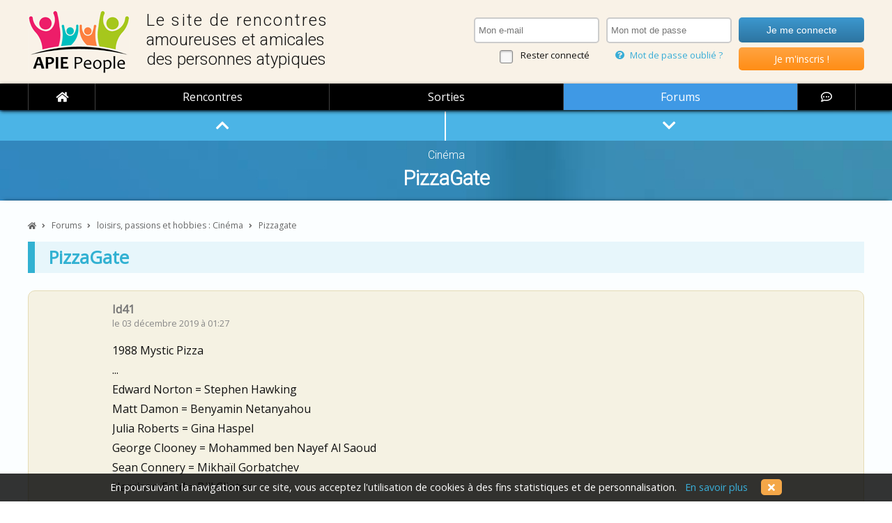

--- FILE ---
content_type: text/html; charset=iso-8859-15
request_url: https://www.apie-people.com/forum/loisirs-passions-et-hobbies/cinema/pizzagate-26921
body_size: 11385
content:

<!DOCTYPE html>
<html lang="fr">
<head>
	<meta charset=iso8859-15>
	<title>PizzaGate &bull; Forum surdoués, hauts potentiels, HPI / HQI, zèbres</title>
	<meta name="description" content="PizzaGate, sur les forums d'APIE People pour adultes surdoués, zèbres et hauts potentiels" />
	<meta name="viewport" content="width=device-width, initial-scale=1.0">
	<link rel="canonical" href="https://www.apie-people.com/forum/loisirs-passions-et-hobbies/cinema/pizzagate-26921" />

	<meta property="og:locale" content="fr_FR" />
	<meta property="og:site_name" content="APIE People">
	<meta property="og:title" content="PizzaGate - forum surdoués, zèbres et hauts potentiels">
	<meta property="og:type" content="website">
	<meta property="og:image" content="/images/logo.png">
	<meta property="og:url" content="www.apie-people.com/forum/loisirs-passions-et-hobbies/cinema/pizzagate-26921">
	<meta property="og:description" content="PizzaGate, sur les forums d'APIE People, le site de rencontres amicales et amoureuses entre personnes atypiques : zèbres, surdoués, hauts potentiels, aspies et autres curieux de nature.">

	<link href='https://fonts.googleapis.com/css?family=Open+Sans' rel='stylesheet' type='text/css'>
<link href='https://fonts.googleapis.com/css?family=Roboto:300' rel='stylesheet' type='text/css'>
<link href="/includes/css/styles.css?20241220-01" rel="stylesheet" />
<link rel="stylesheet" href="/includes/css/magnific-popup.css?20241220-01">
<link href="/includes/css/tooltipster.css?20241220-01" rel="stylesheet" />

<link rel="icon" type="image/png" href="/images/icones/favicon.ico" />
<!--[if IE]><link rel="shortcut icon" type="image/x-icon" href="/images/icones/favicon.ico" /><![endif]-->

<meta name="theme-color" content="#B5104A">
<!--<link rel="icon" sizes="146x90" href="/images/logo.png">-->

<link rel="stylesheet" href="https://cdnjs.cloudflare.com/ajax/libs/fancybox/3.4.0/jquery.fancybox.min.css" />
<link rel="stylesheet" href="https://use.fontawesome.com/releases/v5.6.0/css/all.css" crossorigin="anonymous">

<link rel="manifest" href="/apie-people.webmanifest">
<link rel="apple-touch-icon" sizes="180x180" href="/images/temporaires/icones/apple-touch-icon.png">
<link rel="mask-icon" href="/images/temporaires/icones/safari-pinned-tab.svg" color="#5bbad5">


<script data-ad-client="ca-pub-6061066733017340" async src="https://pagead2.googlesyndication.com/pagead/js/adsbygoogle.js"></script>


	<style type="text/css">
		form.afs textarea:focus, form.afs textarea.focusse {
			-webkit-box-shadow: 0 0 6px rgba(63, 153, 229, 0.5);
			-moz-box-shadow: 0 0 6px rgba(63, 153, 229, 0.5);
			box-shadow: 0 0 6px rgba(63, 153, 229, 0.5);
		}

		#repondre { display: none; }
		.spoiler span { display: none; }
	</style>

	
</head>

<body id="content">

	<header>
	<div class="content clearfix">
		<div id="logo" onClick="javascript: window.location = '/';"><span><span style="letter-spacing: 0.09em;">Le site de rencontres</span><br /><span style="letter-spacing: 0.01em;">amoureuses et amicales</span><br />des personnes atypiques</span></div><div id="identification">
	
						<form name="identification" method="post" action="">
						<div>
							<input type="email" name="idmail" tabindex="1" required placeholder="Mon e-mail" data-errormessage="Tu as oublié de saisir ton adresse e-mail !" x-moz-errormessage="Tu as oublié de saisir ton adresse e-mail !">
							<span><input type="checkbox" name="reconnaitre" id="reconnaitre" tabindex="5"> <label for="reconnaitre">Rester connecté</label></span>
						</div>
						<div>
							<input type="password" name="idpassword" tabindex="2" required placeholder="Mon mot de passe" data-errormessage="Tu as oublié de saisir ton mot de passe !" x-moz-errormessage="Tu as oublié de saisir ton mot de passe !">
							<!--<span><a href="/outils/rappel-identifiants.php"><i class="fa fa-question-circle"></i> Mot de passe oublié ?</a></span>-->
							<span><a class="popup-password-oublie" href="#password-oublie-form"><i class="fa fa-question-circle"></i> Mot de passe oublié ?</a></span>
						</div>
						<div>
							<input type="submit" value="Je me connecte" tabindex="3">
							<span class="btninsc radius5" onClick="javascript: window.location = '/utilisateur/inscription';"><a href="/utilisateur/inscription" tabindex="4">Je m'inscris !</a></span>
						</div>
						</form>
					</div>	<table cellpadding="0" cellspacing="0" border="0">
		<tr>
			<td><span id="menu_show" class="ifa radius5"><i class="fas fa-bars"></i></span></td>
			<td><a href="/" style="display: block; font-weight: bold; font-size: 1.4em; color: #FFF; margin-bottom: 5px; border: none;"><!--<img src="/images/logo-mobile.png" />-->APIE People</a></td>
			<td><span class="ifa radius5" onclick="javascript: window.location = '/outils/connexion-formulaire.php?destination=/forum/loisirs-passions-et-hobbies/cinema/pizzagate-26921';"><i class="fas fa-user"></i></span></td>		</tr>
	</table>

	</div>
<!--
	<table cellpadding="0" cellspacing="0" border="0">
		<tr>
			<td id="logo_mobile" onClick="javascript: window.location = '/';"></td>
			<td><i id="menu_show" class="fa fa-bars fa-lg"></i></td>
		</tr>
	</table>
-->




</header>

<nav id="menu">
	<ul id="nav" class="nav ">
		<li class="fermer" id="menu_hide"><i class="fas fa-times-circle"></i></li><!--
		--><li class="home"><a href="/"><i class="fa fa-home"></i><span>ACCUEIL</span></a></li><!--
				--><li><a href="/rencontres-amicales" class="rencontres ">Rencontres</a></li><!--
		--><li><a href="/sorties" class="sorties ">Sorties</a></li><!--
		--><li><a href="/forums-surdoues-haut-potentiel-zebres" class="forums actif">Forums</a></li><!--
		--><li class="chat" rel="nofollow"><a href="/chat" target="_blank"><i class="far fa-comment-dots"></i><span class="libelle">chat</span></a></li>
	</ul>
</nav>
	<main role="main">

		<div class="bandeau tetepage">
			<div class="content premier clearfix" id="tetiere-thread">
				<span style="display: block; margin: 15px 0 0 0; font-family: 'Roboto', sans-serif; font-size: 1.1em; font-weight: normal; color: #FFF;">Cinéma</span>
				<h1 style="margin-top: 7px;">PizzaGate</h1>
			</div>
		</div>


		<a name="premier"></a>

		<div class="bandeau page">
			<div class="content">

				<ol vocab="https://schema.org/" typeof="BreadcrumbList" id="ariane">
				  <li property="itemListElement" typeof="ListItem">
				    <a property="item" typeof="WebPage" href="/"><i class="fa fa-home"></i><span property="name" class="accueil">Accueil</span></a>
				    <meta property="position" content="1">
				  </li>
				  <i class="fa fa-angle-right"></i>
				  <li property="itemListElement" typeof="ListItem">
				    <a property="item" typeof="WebPage" href="/forum"><span property="name">Forums</span></a>
				    <meta property="position" content="2">
				  </li>
				  <i class="fa fa-angle-right"></i>
				  <li property="itemListElement" typeof="ListItem">
				    <a property="item" typeof="WebPage" href="/forum/loisirs-passions-et-hobbies/cinema"><span property="name">loisirs, passions et hobbies : Cinéma</span></a>
				    <meta property="position" content="3">
				  </li>
				  <i class="fa fa-angle-right"></i>
				  <li property="itemListElement" typeof="ListItem">
				    <span property="name">Pizzagate</span>
				    <meta property="position" content="4">
				  </li>
				</ol>

<div id="navi-interne-thread">
	<a href="#premier" class="aide" title="Vers le haut du fil"><i class="fa fa-chevron-up fa-lg"></i></a><!--
	--><a href="#dernier" class="aide" title="Vers le bas du fil"><i class="fa fa-chevron-down fa-lg"></i></a>
</div>


							<div style="font-size: 1.6em; font-weight: bold; color: #32B1D2; border-left: 10px solid #32B1D2; padding: 5px 5px 5px 20px; background: rgba(50, 177, 210, 0.1);">PizzaGate</div>

							
							<div id="fil">
								
													<a name="26921"></a>
													<div class="bulle-discussion pair sujet radius10 clearfix">
														<div class="img" style="background-image: url(/data/avatars/avatar-inconnu.png);"></div>
														<a href="javascript: void(null); return;" class="pseudo" style="color: #777; cursor: default;">Id41</a><span class="date">le 03 décembre 2019 &agrave; 01:27</span>
														<p>1988 Mystic Pizza<br />
...<br />
Edward Norton = Stephen Hawking<br />
Matt Damon = Benyamin Netanyahou<br />
Julia Roberts = Gina Haspel<br />
George Clooney = Mohammed ben Nayef Al Saoud<br />
Sean Connery = Mikha&iuml;l Gorbatchev<br />
Harrison Ford = Bill Clinton<br />
Russel Crowe = John W. Bush<br />
Will Smith = Barack Obama<br />
Mickey Rourke = Donald Trump<br />
Ana de Armas = Ivanka Trump<br />
Daniel Craig = Vladimir Poutine<br />
Bai Ling = Peng Liyuan<br />
Vincent D'Onofrio = Harvey Weinstein<br />
Marion Cotillard = Nadine Baudot-Trajtenberg<br />
Omar Sy = Tidjane Thiam<br />
Juliette Binoche = Fran&ccedil;oise Bettencourt Meyers<br />
Jesse Eisenberg = Mark Zuckerberg<br />
Ben Affleck = Elon Musk<br />
Bruce Willis = Richard Branson<br />
Robin Williams = Steve Jobs<br />
Christian Bale = Jeffrey Epstein<br />
Arnold Schwarzenegger = Michael Bloomberg<br />
Willem Dafoe = Bill Gates<br />
Vincent Cassel = Bernard Arnault<br />
Woody Allen = Martin Scorcese</p>
														<p class="options"></p>
													</div>
												
														<!-- APIE - annonces annonces internes threads -->
														<ins class="adsbygoogle" style="display:block" data-ad-format="fluid" data-ad-layout-key="-fb+5w+4e-db+86" data-ad-client="ca-pub-6061066733017340" data-ad-slot="8957889709"></ins>
														<script>(adsbygoogle = window.adsbygoogle || []).push({});</script>
													
													<a name="26922"></a>
													<div class="bulle-discussion impair radius10 clearfix">
														<div class="img" style="background-image: url(/data/avatars/avatar-inconnu.png);"></div>
														<a href="javascript: void(null); return;" class="pseudo" style="color: #777; cursor: default;">Id41</a><span class="date">le 03 décembre 2019 &agrave; 01:27 &nbsp;&bull;&nbsp; <a href="javascript: void(null);" onClick="javascript: permalink_toggle(26922);" title="lien direct vers ce post (permalink)" style="font-size: 0.8em; color: #999;"><i class="fas fa-link"></i> &nbsp;26922</a></span>
														<p>UBS/Clinton =<br />
<br />
<span class="youtube UW44P39LiF8" data-id="UW44P39LiF8" onClick="javascript: voir_video('UW44P39LiF8'); return;">voir la vidéo</span></p>
														<p class="options"></p>
													</div>
												
													<a name="26923"></a>
													<div class="bulle-discussion pair radius10 clearfix">
														<div class="img" style="background-image: url(/data/avatars/avatar-inconnu.png);"></div>
														<a href="javascript: void(null); return;" class="pseudo" style="color: #777; cursor: default;">Id41</a><span class="date">le 03 décembre 2019 &agrave; 01:28 &nbsp;&bull;&nbsp; <a href="javascript: void(null);" onClick="javascript: permalink_toggle(26923);" title="lien direct vers ce post (permalink)" style="font-size: 0.8em; color: #999;"><i class="fas fa-link"></i> &nbsp;26923</a></span>
														<p>Twitter =<br />
<br />
<span class="youtube L8irKPOjEmY" data-id="L8irKPOjEmY" onClick="javascript: voir_video('L8irKPOjEmY'); return;">voir la vidéo</span></p>
														<p class="options"></p>
													</div>
												
													<a name="26924"></a>
													<div class="bulle-discussion impair radius10 clearfix">
														<div class="img" style="background-image: url(/data/avatars/avatar-inconnu.png);"></div>
														<a href="javascript: void(null); return;" class="pseudo" style="color: #777; cursor: default;">Id41</a><span class="date">le 03 décembre 2019 &agrave; 01:55 &nbsp;&bull;&nbsp; <a href="javascript: void(null);" onClick="javascript: permalink_toggle(26924);" title="lien direct vers ce post (permalink)" style="font-size: 0.8em; color: #999;"><i class="fas fa-link"></i> &nbsp;26924</a></span>
														<p>RussiaGate =<br />
<br />
<span class="youtube OOTOwlSIIdU" data-id="OOTOwlSIIdU" onClick="javascript: voir_video('OOTOwlSIIdU'); return;">voir la vidéo</span></p>
														<p class="options"></p>
													</div>
												<a name="dernier"></a>
													<a name="27075"></a>
													<div class="bulle-discussion pair radius10 clearfix">
														<div class="img" style="background-image: url(/data/avatars/avatar-inconnu.png);"></div>
														<a href="javascript: void(null); return;" class="pseudo" style="color: #777; cursor: default;">Id41</a><span class="date">le 04 décembre 2019 &agrave; 08:47 &nbsp;&bull;&nbsp; <a href="javascript: void(null);" onClick="javascript: permalink_toggle(27075);" title="lien direct vers ce post (permalink)" style="font-size: 0.8em; color: #999;"><i class="fas fa-link"></i> &nbsp;27075</a></span>
														<p>&#128521; <br />
<br />
<span class="youtube rCKjRdjjjWM" data-id="rCKjRdjjjWM" onClick="javascript: voir_video('rCKjRdjjjWM'); return;">voir la vidéo</span><br />
<br />
?<br />
<br />
<span class="youtube eYAkJ-oM23c" data-id="eYAkJ-oM23c" onClick="javascript: voir_video('eYAkJ-oM23c'); return;">voir la vidéo</span></p>
														<p class="options"></p>
													</div>
																			</div>

							<br /><p class="center"><i>Il te faut t'enregistrer sur le site pour participer aux forums.</i><br /><br /><a href="/outils/connexion-formulaire.php?destination=/forum/loisirs-passions-et-hobbies/cinema/pizzagate-26921" class="btn orange radius5">Rejoins-nous vite !</a>
							<form id="alerter-form" class="mfp-hide afs radius10" action="" method="post" style="background: #FFF; padding: 20px;">
								<h3 class="center radius10" style="padding: 8px 20px; color: #FFF; background: #F78F39;">Alerter les modérateurs</h3>
								<p>Peux-tu préciser ci-dessous le motif de ton alerte ?</p>
								<textarea name="message_alerte" style="width: 100%; height: 150px;"></textarea>
								<p class="center" style="margin-top: 0;"><input type="submit" value="Alerter" class="radius10" /></p>
							</form>

						
			</div>
		</div>

		<div id="permalink-info">
			<div>
				<a class="fermer" href="javascript: void(null);" onClick="javascript: permalink_toggle(0);"><i class="far fa-times-circle fa-lg"></i></a>
				Le lien d'accès direct à ce message est :
				<b id="permalink-valeur"></b>
				Tu peux utiliser ce lien direct en vue, par exemple, de partager ce message avec un tiers.<br /><br />
				<p class="center">
					<a id="permalink-bouton" href="javascript: void(null);" class="btn vert radius10" onClick="javascript: copier();"><i class="far fa-copy"></i> &nbsp;copier ce lien direct (permalink)</a>
				</p>
			</div>
		</div>

		
	</main>

	<div class="bandeau avant-footer">
	<div class="content">

		
		<div id="cta_footer" class="clearfix">
							<div class="texte">
					<strong>Rencontres entre surdoués, hauts potentiels, zèbres et atypiques</strong>
					Tu es curieux de nature ?
					Tu aimerais rencontrer d'autres zèbres comme toi, pour des rencontres amicales ou amoureuses ? Echanger et partager autour de tes centres d'intérêt ?
				</div>
				<a class="bouton radius5" href="/utilisateur/inscription">Rejoins-nous !</a>
					</div>

					<div class="radius10 center lh28 clearfix" style="margin-top: 20px; padding: 25px 15px; color: #EEE; font-size: 1em; background: rgba(34, 138, 226, 0.1);">
				APIE People est <b>100% gratuit</b> mais il a un coût (développement, hébergement, nom de domaine, e-mails, gestion, ...).<br />
				<b style="font-size: 1.2em;">APIE People t'est utile ?</b><br />
<!--
				Via le bouton Paypal ci-dessous, tu peux soutenir son développement et participer à son amélioration !
				<form action="https://www.paypal.com/cgi-bin/webscr" method="post" target="_top" style="margin: 15px 0 0 0;">
					<input type="hidden" name="cmd" value="_s-xclick" />
					<input type="hidden" name="hosted_button_id" value="4WDA223ZZSY5L" />
					<input type="image" src="https://www.apie-people.com/images/paypal-bouton-don-1.png" border="0" name="submit" title="Je soutiens APIE People en toute sécurité avec PayPal" alt="Bouton Faites un don avec PayPal" style="width: 140px;" />
					<img alt="" border="0" src="https://www.paypal.com/fr_FR/i/scr/pixel.gif" width="1" height="1" />
				</form>
-->
				Via la cagnotte en ligne ci-dessous, tu peux à tout moment soutenir son développement et participer à son amélioration !<br />
				<a href="https://tribee.fr/participations/apie-people-2nd-semestre-2025" target="_blank" rel="nofollow" style="display: inline-block; margin-top: 15px; padding: 5px 20px; border-radius: 10px; border: 1px solid #FFF;"><img src="/images/tribee-1.png"></a>
			</div>
		
	</div>
</div>

<footer>
	<div class="content">
		<p class="center"><a href="/livres-surdoues"><strong>Livres sur les surdoués et le haut potentiel</strong></a> &nbsp; &bull; &nbsp; <a href="/films-surdoues"><strong>Films et séries sur les surdoués ou l'Asperger</strong></a></p>
		<p class="center" style="font-size: 0.8em; margin-bottom: 15px;"><a href="/rencontres-amicales">Rencontres surdoués</a><span class="sep"></span><a href="/rencontres-amoureuses">Rencontres amoureuses zèbres</a><span class="sep"></span><a href="/sorties">Sorties entre atypiques</a><span class="sep"></span><a href="/forums-surdoues-haut-potentiel-zebres">Forum surdoués et hauts potentiels</a></p>
		<div class="clearfix" style="border-top: 1px dotted #888; border-bottom: 1px dotted #888; margin: 30px 0; padding: 15px 0;">
			<p class="sep33">
				<a href="/auvergne-rhone-alpes">Auvergne-Rhône-Alpes</a><a href="/bourgogne-franche-comte">Bourgogne-Franche-Comté</a><a href="/bretagne">Bretagne</a><a href="/centre-val-de-loire">Centre-Val de Loire</a><a href="/corse">Corse</a><a href="/grand-est">Grand Est</a><a href="/hauts-de-france">Hauts-de-France</a></p><p class="sep33"><a href="/ile-de-france">Ile-de-France</a><a href="/normandie">Normandie</a><a href="/nouvelle-aquitaine">Nouvelle-Aquitaine</a><a href="/occitanie">Occitanie</a><a href="/pays-de-la-loire">Pays de la Loire</a><a href="/provence-alpes-cote-d-azur">Provence-Alpes-Côte d'Azur</a><a href="/guadeloupe-martinique-et-guyane">Guadeloupe, Martinique et Guyane</a></p><p class="sep33"><a href="/reunion-et-mayotte">Réunion et Mayotte</a><a href="/territoires-outre-mer">Territoires d'Outre-Mer</a>
								<br />
								<a href="/belgique"><b>Belgique</b></a>
								<a href="/luxembourg"><b>Luxembourg</b></a>
								<a href="/canada-quebec"><b>Canada / Québec</b></a>
								<a href="/suisse"><b>Suisse</b></a>
										</p>
		</div>
		<p><a href="/site-rencontre-surdoues-zebres">Qui sommes-nous ?</a><span class="sep"></span><a href="/mentions-legales">CGU et mentions légales</a><span class="sep"></span><!--<a href="/conditions-generales-utilisation">CGU</a><span class="sep"></span>--><a href="/contact">Nous contacter</a></p>
		<p>&copy; 2018 - 2026 &bull; APIE People</p>
		<!--<p class="samosate">un site cultivé avec curiosité par la Web Factory <a href="http://www.samosate.com" target="_blank" rel="nofollow noopener"><b>samosate.com</b></a></p>-->
	</div>
</footer>


					<div id="cuisine">
						En poursuivant la navigation sur ce site, vous acceptez l'utilisation de cookies à des fins statistiques et de personnalisation. &nbsp; <a href="/pages/cookies.php">En savoir plus</a> <span id="cuisine_fermer" style="margin-left: 15px; padding: 2px 10px; background: #F4A748; color: #FFF; text-decoration: none; cursor: pointer;" class="radius5"><i class="fa fa-times"></i></span>
					</div>
				
					<script language="javascript">
						document.write('<img id="stats" src="/outils/statistiques-js.php?page=%2Fforum%2Floisirs-passions-et-hobbies%2Fcinema%2Fpizzagate-26921&referant=">');
					</script>
				
					<div id="connexes-grands-ecrans" class="radius5">
						<span class="titre radius5">Actuellement en ligne</span>
				8 APIE<span class="chat"><a href="/chat" target="_blank" class="radius5"><i class="far fa-comment-dots"></i> &nbsp; ouvrir le &laquo; chat &raquo;</a></span></div>	<form name="password-oublie-form" id="password-oublie-form" method="post" action="" class="mfp-hide radius10" style="padding-top: 40px;">
		<h3 class="radius10">Mot de passe oublié ?</h3>
		<p>
			Saisis ci-dessous l'adresse e-mail avec laquelle tu t'es inscrit(e).<br />
			Tu y recevras un nouveau mot de passe !
		</p>
		<p>
			<label style="width: 120px;">E-mail :</label>
			<input type="email" name="email" id="password-oublie-email" required="required" style="padding: 7px 10px;">
		</p>
		<p>
			<input type="submit" value="Valider" class="btn orange" />
		</p>
		<p style="margin: 20px 0 0 0; padding: 15px 0 0 0; border-top: 2px dotted #CCC; text-align: center; font-size: 0.9em;">
			<a class="popup-inscription rappel radius10" href="/utilisateur/inscription" style="padding: 5px 10px;">Pas encore membre d'APIE People ?</a>
		</p>
	</form>

<script src="https://ajax.googleapis.com/ajax/libs/jquery/3.3.1/jquery.min.js"></script>

					<script src="/includes/js/tooltipster/jquery.tooltipster.min.js"></script>
					<script src="/includes/js/jquery.magnific-popup.min.js"></script>
				<script src="/includes/js/autosize.js"></script>
<script src="/includes/js/commun.js?20241220-01"></script>
<script src="/includes/js/resize.js?20241220-01"></script>
<script src="https://cdnjs.cloudflare.com/ajax/libs/fancybox/3.4.0/jquery.fancybox.min.js"></script>
<script src="/includes/js/jquery.sticky.js?20241220-01"></script>

<script>

	/*************************/
	/**** MAGNIFIC POPUPS ****/
	/*************************/

	$(document).ready(function() {
		init_magnific_popups();
		initClasseTooltip();

		/********************************/
		/***** UTILISATEUR IDENTIFIE ****/
		/********************************/
/*
		$("#identifie").hover(function() { $("#identifie-menu").slideDown(300); }
			, function() { setTimeout(function(){ reinitMenuMembres(); }, 500);
		});
*/

		// On va parfois avoir besoin de connaître la taille de la fenêtre écran de l'utilisateur
		$.get("/outils/connaitre-resolution.php", { largeur: window.innerWidth }, function(data) { });
	});

	function init_magnific_popups() {
		reEmail = /^[-\.\w_]+@[-\.\w_]+\.[A-Za-z]{2,10}$/;

		$('.popup').magnificPopup({
			fixedContentPos: true, /* <------- on empêche le scroll sur la fenêtre principale. Pas gênant sur PC, mais ça l'est sur mobile ! */
			removalDelay: 300,
				delegate: 'a.galerie',
				type: 'image',
				tClose: 'Fermer (Echap)',
				tLoading: 'Chargement de l\'image n°#%curr%...',
				mainClass: 'mfp-img-mobile',
				gallery: {
					enabled: true,
					navigateByImgClick: true,
					preload: [0,1], // préchargera la numéro 0 avant la courante, et la 1 après
					tCounter: 'photo %curr% / %total%',
					tPrev: 'Photo précédente (flèche gauche du clavier)',
					tNext: 'Photo suivante (flèche droite du clavier)',
				},
				image: {
					tError: '<a href=\"%url%\">Cette image ne peut être chargée...',
					titleSrc: function(item) {
						return item.el.attr('title') + ' <small>GMCE</small>';
					}
				},
				mainClass: 'effet_fade',
				removalDelay: 300,
			});


		$('.popup-password-oublie').magnificPopup({
			fixedContentPos: true, /* <------- on empêche le scroll sur la fenêtre principale. Pas gênant sur PC, mais ça l'est sur mobile ! */
			type: 'inline',
			preloader: false,
			focus: '#password-oublie-email',
			callbacks: { /* <------- certains OS / navigateurs mobiles déclenchent un effet de zoom lorsqu'on donne le focus à un champ => on désactive le focus pour les faibles résolutions (car probablement des mobiles !) */
				beforeOpen: function() {
					if($(window).width() < 700) { this.st.focus = false; }
					else { this.st.focus = '#password-oublie-email'; }
				}
			},
			mainClass: 'effet_fade',
			removalDelay: 300,
		});

		$("#password-oublie-form").submit(function() {
			var email = $("#password-oublie-email").val().trim();

			if ( email == '' ) { alert('Veuillez s\'il vous plaît saisir votre adresse e-mail'); return false; }
			else if ( !reEmail.test(email) ) { alert('Le format de cette adresse e-mail est incorrect'); return false; }
			else {
				$.post("/outils/mot-de-passe-oublie.php", {email: email}, function(data) {
					if ( data == 'OK' ) {
						$("#password-oublie-form").html('<p style="margin-top: 15px; text-align: center; font-size: 1.1em;">Un nouveau mot de passe t\'a été envoyé par e-mail.<br /><br /><a href="/outils/connexion-formulaire.php">Clique ici pour te connecter avec celui-ci !</a></p>');
						init_magnific_popups(); /* <------- on doit impérativement reparcourir le DOM pour réinitialiser les Magnific Popups ! */
					}
					else { alert(data); }
				});
			}
			return false;
		});


	}

	function initClasseTooltip() {
		$('.aide').tooltipster({ theme: 'tooltipster-light', touchDevices: false, position: 'top' });
	}
</script>

<script src="/includes/js/pwapp.js"></script>
	<!--<script src="https://cdn.tiny.cloud/1/iej88u2rt1srsm47fs2mrnax2t74fkmebey9ifwpn97jyni4/tinymce/5/tinymce.min.js" referrerpolicy="origin"></script>-->
	<!--<script src="/includes/js/tinymce/tinymce.min.js"></script>-->
	<!--<script src="/includes/js/tinymce.min.js"></script>-->
	<script src="https://cdn.jsdelivr.net/npm/tinymce@5.10.9/tinymce.min.js"></script>

s<script>

	/*************************/
	/**** MAGNIFIC POPUPS ****/
	/*************************/

	var alerte_identifiant = '';
	var edition_identifiant = '';

	$(document).ready(function() {
		
		init_magnific_popups_special();

		var postageencours = false;

		$("#repondre").submit(function() {
			var message = tinymce.get("message").getContent();
			if ( message == '' ) { alert('Tu as oublié de saisir ton message !'); return false; }

			if ( postageencours === false ) {
				postageencours = true;
				$.post("/outils/forum-repondre.php?id_thread=26921", {message: message}, function(data) {
					if ( data == '' ) { alert('Une erreur est survenue. Ton message n\'a pas pu être posté...'); }
					else if ( data == 'ERREUR_FLOOD' ) { alert('Tu as posté dans ce fil il y a moins de 15 minutes et aucune autre réponse n\'a entre-temps été publiée : merci de privilégier la modification de ton dernier post (bouton situé en bas à droite de celui-ci) si tu souhaites ajouter un commentaire ou préciser quelque-chose !'); }
					else if ( data == 'ERREUR_SESSION' ) { alert('Tu dois être identifié sur le site pour pouvoir poster des messages : il semble que ta session utilisateur a expiré !'); }
					else if ( data == 'ERREUR_COMPTE_EN_ATTENTE_DE_VALIDATION' ) { alert('Tu n\'as pas encore validé ton compte...'+"\n"+'Consulte vite ta boîte mail !'); }
					else if ( data == 'ERREUR_VIDE' ) { alert('Tu as oublié de saisir ton message !'); }
					else if ( data == 'REPONSE_NON_AUTORISEE' ) { alert('Ton message n\'a pas pu être enregistré : ce sujet est verrouillé ou a été supprimé...'); }
					else if ( data == 'INTERDICTION_FORUMS' ) { alert('Erreur'); }
					else {
						tinymce.get("message").setContent('');

						$("#repondre-bouton").html('<div style="margin-top: 20px; text-align: center; color: #3F99E5; font-weight: bold;"><i class="fa fa-spinner fa-2x fa-spin"></i></div>');
						setTimeout(
							function() {
								$("#repondre-bouton").html('<div style="margin-top: 20px; text-align: center; color: #4BBCE1; font-weight: bold;"><i>Message posté ! </i></div>');
								setTimeout(
									function() {
										$("#fil").html(data);
										setTimeout(
											function() {
												$("#repondre-bouton").html('<input type="submit" value="Poster" class="bleu" />');
												$('html,body').animate({ scrollTop: ($("#dernier").offset().top - 120) }, 700);
											}, 500);
									}, 500);
							}, 500);

					}
				});
			}

			postageencours = false;
			return false;
		});


		$("#alerter-form").on("submit", function() {
			var message_alerte = $(this).find("textarea[name=message_alerte]").val();
			if ( message_alerte == '' ) { alert('Tu as oublié de saisir le motif de ton alerte !'); return false; }

			$.post("/outils/moderation-alerter.php?origine=FORUMS&id_thread=26921&id_message="+alerte_identifiant, {message: message_alerte}, function(data) {
				if ( data == 'OK' ) {
					alert('Ton alerte a bien été transmise aux modérateurs !');
					$.magnificPopup.close();
				}
				else if ( data == 'ERREUR_SESSION' ) { alert('Tu dois être identifié sur le site pour pouvoir alerter les modérateurs : il semble que ta session utilisateur a expiré !'); }
				else if ( data == 'ERREUR_COMPTE_EN_ATTENTE_DE_VALIDATION' ) { alert('Tu n\'as pas encore validé ton compte...'+"\n"+'Consulte vite ta boîte mail !'); }
				else if ( data == 'ERREUR_VIDE' ) { alert('Tu as oublié de saisir le motif de ton alerte !'); }
				else if ( data == 'ERREUR_PARAMETRES' ) { alert('Une erreur s\'est produite (paramètre manquant)'); }
				else if ( data == 'DEJA_MODERE' ) { alert('Ce message a déjà été modéré !'); }
				else { alert('Une erreur s\'est produite...'); }
			});

			return false;
		});


		$("#editer").on("submit", function() {
			var message_edition = tinymce.get("message_edition").getContent();
			if ( message_edition == '' ) { alert('Il te faut saisir un message !'); return false; }

			$.post("/outils/post-editer.php?origine=FORUMS&id_message="+edition_identifiant, {message: message_edition}, function(data) {
				if ( data == 'ERREUR_SESSION' ) { alert('Tu dois être identifié sur le site pour pouvoir éditer tes messages : il semble que ta session utilisateur a expiré !'); }
				else if ( data == 'ERREUR_VIDE' ) { alert('Tu as oublié de saisir un message !'); }
				else if ( data == 'ERREUR_PARAMETRES' ) { alert('Une erreur s\'est produite (paramètre manquant)'); }
				else if ( data == 'DELAI_ECOULE' ) { alert('Le délai alloué à l\'édition de ce message est malheureusement écoulé...'); }
				else if ( data == 'PROBLEME_AUTEUR' ) { alert('Une erreur s\'est produite (reco auteur)'); }
				else {
					$("#editer-bouton").html('<div style="margin-top: 20px; text-align: center; color: #3287BD; font-weight: bold;"><i class="fa fa-spinner fa-2x fa-spin"></i></div>');
					setTimeout(
						function() {
							$("#editer-bouton").html('<div style="margin-top: 20px; text-align: center; color: #3287BD; font-weight: bold;"><i>Message modifié ! </i></div>');
							setTimeout(
								function() {
									$("#fil").html(data);
									$('html,body').animate({ scrollTop: (document.getElementsByName(edition_identifiant)[0].offsetTop) }, 100);
									setTimeout(
										function() {
											$("#editer-bouton").html('<input type="submit" value="Mettre à jour" class="bleu radius10" />');
											edition_toggle(0);
											tinymce.get("message_edition").setContent('');
										}, 500);
								}, 500);
						}, 500);
				}
			});

			return false;
		});

		/**** On compte la vue / lecture du thread ! ****/
		$.get("/outils/forum-gestion-des-lectures.php", { id_thread: 26921 }, function() {});

		/**** Vidéos Youtube ? On ne les affiche pas par défaut, mais on va aller récupérer leur titre depuis l'API YOUTUBE (V3) ou depuis la table temporaire si l'on a ce qu'il faut ! ****/
		$('.youtube').each(function() {
			var id_code_video = $(this).data("id");
			$.get('/outils/video-gerer-donnees.php', { code_video: id_code_video, action: 'recuperer' }, function(resultat) {
				if ( resultat != '' ) { $("."+id_code_video).html("&laquo; "+resultat+ " &raquo;<br /><span style=\"color: #F78703; border-bottom: 1px dotted #F78703;\">voir la vidéo</span>"); }
				else {
					$.get('https://www.googleapis.com/youtube/v3/videos?key=AIzaSyAfEJIAQAFhGKIl9S3tEvCi4QlbjeCrXNE', { id: id_code_video, part: 'snippet' }, function(result) {
						if ( typeof result.items !== "undefined" && result.items[0].id ) { // on vérifie que la vidéo existe...
							$("."+result.items[0].id).html("&laquo; "+result.items[0].snippet['title']+ " &raquo;<br /><span style=\"color: #F78703; border-bottom: 1px dotted #F78703;\">voir la vidéo</span>");
							$.get('/outils/video-gerer-donnees.php', { code_video: id_code_video, titre: result.items[0].snippet['title'], action: 'renseigner' }, function() {
								})
						}
					}, 'jsonp');
				}
			});
		});

		
		tinymce.init({
		  selector: '.wysiwyg',
			external_plugins: { 'tiny_mce_wiris': '/includes/tinymce/plugins/wiris/plugin.js' },
		  plugins: 'bbcode, image, autoresize, link, paste',
		  bbcode_dialect: 'punbb',
		  force_br_newlines : true,
	    force_p_newlines : false,
	    forced_root_block : '',
	    entity_encoding : 'raw',
		  language: 'fr_FR',
		  language_url : '/includes/tinymce/fr_FR.js',
		  toolbar: 'bold italic underline | blockquote | link | image | tiny_mce_wiris_formulaEditor',
		  menubar: false,
		  branding: false,
		  statusbar: false,
		  visual: true,
		  file_picker_types: 'image',
			resize_img_proportional: true,
		  object_resizing : false,
		  image_advtab: false,
		  image_description: false,
		  image_dimensions: false,
		  autoresize_on_init: true,
		  link_title: false,
		  target_list: false,
			paste_as_text: true,
			contextmenu: '',
		  content_css: '/includes/tinymce/tiny.css?20241220-01',
		  content_style: 'body { line-height: 28px; } img { display: block; margin: 10px 0 0 0; max-width: 100%; } blockquote, .quoteStyle { display: block; border-left: 5px solid #AAA; margin: 15px 3%; padding: 15px; background: #EEE; width: 94%; } .tox-tinymce-aux { position: relative !important; z-index: 999999; }',
		  init_instance_callback: function(editor) {
				tinymce.get("message").setContent("");
				$("#repondre").slideDown(350);
				memoriser_redaction_en_cours();
			}
		});

		tinymce.init({
		  selector: '#message_edition',
			external_plugins: { 'tiny_mce_wiris': '/includes/tinymce/plugins/wiris/plugin.js' },
		  plugins: 'bbcode, image, link, paste',
		  bbcode_dialect: 'punbb',
		  force_br_newlines : true,
	    force_p_newlines : false,
	    forced_root_block : '',
	    entity_encoding : 'raw',
		  language: 'fr_FR',
		  language_url : '/includes/tinymce/fr_FR.js',
		  toolbar: 'bold italic underline | blockquote | link | image | tiny_mce_wiris_formulaEditor',
		  menubar: false,
		  branding: false,
		  statusbar: false,
		  visual: true,
		  file_picker_types: 'image',
			resize_img_proportional: true,
		  object_resizing : false,
		  image_advtab: false,
		  image_description: false,
		  image_dimensions: false,
		  link_title: false,
		  target_list: false,
			paste_as_text: true,
			contextmenu: '',
			content_css: '/includes/tinymce/tiny.css?20241220-01',
		  content_style: 'body { line-height: 28px; } img { display: block; margin: 10px 0 0 0; max-width: 100%; } blockquote, .quoteStyle { display: block; border-left: 5px solid #AAA; margin: 15px 3% 0 3%; padding: 15px; background: #EEE; width: 94%; } .tox-tinymce-aux { position: relative !important; z-index: 999999; }',
			setup : function(ed) {
        ed.on('init', function() {
	        $(ed.getBody()).on('blur', function(e) { });
	        $(ed.getBody()).on('focus', function(e) { });
        });
    	}
		});

	});

	function init_magnific_popups_special() {

		/****/
		/**** ATTENTION avec les popups d'alerte : il faut récupérer (et ici uniquement !!!!) l'ID du message en alerte sur le clic ! ****/
		/****/

		$('.popup-alerter').on("click", function() { alerte_identifiant = $(this).data('identifiant'); });

		$('.popup-alerter').magnificPopup({
			type: 'inline',
			preloader: false,
			focus: '#message_alerte',
			// Lors du focus par défaut sur le champ, certains navigateurs pour mobiles (chez Apple par exemple) zooment sur celui-ci... Ce n'est pas ce qu'on veut, donc on va virer ce focus pour les petits écrans :
			callbacks: {
				beforeOpen: function() {
					if ( $(window).width() < 700 ) { this.st.focus = false; }
					else { this.st.focus = '#message_alerte'; }
				}
			}
		});

		/**** On met à jour la date de lecture par l'utilisateur de ce thread pour le fil de notifications ****/
		
	}

	function voir_video(clef) {
		$("."+clef).replaceWith("<span class=\"video-wrapper\"><iframe src=\"https://www.youtube-nocookie.com/embed/"+clef+"?autoplay=0\" frameborder=\"0\" allow=\"encrypted-media\" allowfullscreen></iframe></span>");
	}

	function memoriser_redaction_en_cours() {
		var message = tinymce.get("message").getContent();
		$.post("/outils/memoriser-message-en-redaction.php?type=FORUM&id_element=26921", { message: message }, function(data) { });
		setTimeout(memoriser_redaction_en_cours, 6000);
	}

	function permalink_toggle(identifiant) {
		if ( $("#permalink-info").css('top') != '0' && $("#permalink-info").css('top') != '0px' ) {
			if ( identifiant > 0 ) {
				$("#permalink-valeur").html('https://www.apie-people.com/forum/loisirs-passions-et-hobbies/cinema/pizzagate-26921#'+identifiant);
			}
			$("#permalink-info").animate({ top: '0' }, 500, "swing");
		}
		else {
			$("#permalink-info").animate({ top: '-100%' }, 500, "swing");
		}
	}

	function copier() {
		let element = document.getElementById("permalink-valeur");
		let elementTexte = element.textContent;
		navigator.clipboard.writeText(elementTexte);

		$("#permalink-bouton").fadeOut(300, function() {
			$("#permalink-bouton").html('URL copiée !');
			$("#permalink-bouton").fadeIn(300,  function() {

				$("#permalink-bouton").fadeOut(1500, function() {
					$("#permalink-bouton").html('<i class="far fa-copy"></i> &nbsp;copier ce lien direct (permalink)');
					$("#permalink-bouton").fadeIn(300);
				});					

			});
		});
	}

	function edition_toggle(identifiant) {
		if ( $(window).height() < 700 ) {
			window.location = '/outils/post-editer-page.php?id_message='+identifiant+'&referent=/forum/loisirs-passions-et-hobbies/cinema/pizzagate-26921';
			return;
		}
		else {
			if ( $("#fenetre-edition").css('top') != '0' && $("#fenetre-edition").css('top') != '0px' ) {
				if ( identifiant > 0 ) {
					$.get("/outils/post-editer.php?origine=FORUMS&action=afficher&id_message="+identifiant, {}, function(data) {
						if ( data == 'ERREUR_SESSION' ) { alert('Tu dois être identifié sur le site pour pouvoir éditer tes messages : il semble que ta session utilisateur a expiré !'); }
						else if ( data == 'ERREUR_PARAMETRES' ) { alert('Une erreur s\'est produite (paramètre manquant)'); }
						else if ( data == 'DELAI_ECOULE' ) { alert('Le délai alloué à l\'édition de ce message est malheureusement écoulé...'); }
						else if ( data == 'PROBLEME_AUTEUR' ) { alert('Une erreur s\'est produite (reco auteur)'); }
						else {
							edition_identifiant = identifiant;
							if ( tinymce.get("message_edition").setContent(data) ) { $("#fenetre-edition").animate({ top: '0' }, 500, "swing"); }
						}
					});
				}
				//$("#fenetre-edition").animate({ top: '0' }, 500, "swing");
			}
			else {
				$("#fenetre-edition").animate({ top: '-200%' }, 500, "swing");
			}
		}
	}
</script>

</body>

</html>



--- FILE ---
content_type: text/html; charset=utf-8
request_url: https://www.google.com/recaptcha/api2/aframe
body_size: 269
content:
<!DOCTYPE HTML><html><head><meta http-equiv="content-type" content="text/html; charset=UTF-8"></head><body><script nonce="IYDqjknx1NaAh0L_FWjlZw">/** Anti-fraud and anti-abuse applications only. See google.com/recaptcha */ try{var clients={'sodar':'https://pagead2.googlesyndication.com/pagead/sodar?'};window.addEventListener("message",function(a){try{if(a.source===window.parent){var b=JSON.parse(a.data);var c=clients[b['id']];if(c){var d=document.createElement('img');d.src=c+b['params']+'&rc='+(localStorage.getItem("rc::a")?sessionStorage.getItem("rc::b"):"");window.document.body.appendChild(d);sessionStorage.setItem("rc::e",parseInt(sessionStorage.getItem("rc::e")||0)+1);localStorage.setItem("rc::h",'1769905502049');}}}catch(b){}});window.parent.postMessage("_grecaptcha_ready", "*");}catch(b){}</script></body></html>